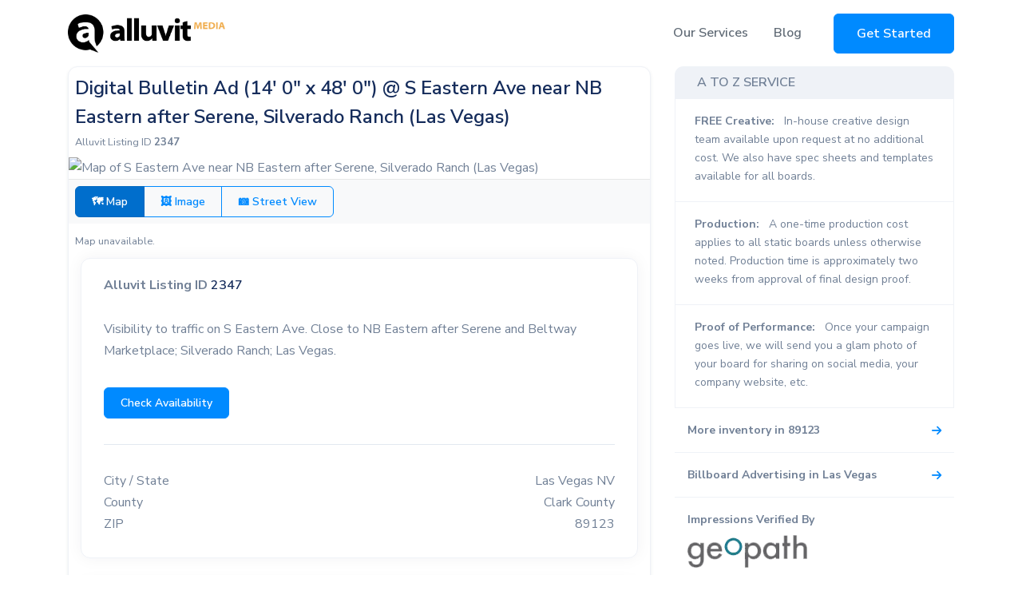

--- FILE ---
content_type: text/html; charset=UTF-8
request_url: https://www.alluvitmedia.com/inventory/89123/2347.php
body_size: 13192
content:
<!DOCTYPE html>
<html lang="en">
    <head>
        <meta charset="utf-8">
        <!-- Google Tag Manager -->
        <script>(function(w,d,s,l,i){w[l]=w[l]||[];w[l].push({'gtm.start':
        new Date().getTime(),event:'gtm.js'});var f=d.getElementsByTagName(s)[0],
        j=d.createElement(s),dl=l!='dataLayer'?'&l='+l:'';j.async=true;j.src=
        'https://www.googletagmanager.com/gtm.js?id='+i+dl;f.parentNode.insertBefore(j,f);
        })(window,document,'script','dataLayer','GTM-KKRR487');</script>
        <!-- End Google Tag Manager -->
        <meta name="viewport" content="width=device-width, initial-scale=1, shrink-to-fit=no">
        <meta name="description" content="Visibility to traffic on S Eastern Ave. Close to NB Eastern after Serene and Beltway Marketplace; Silverado Ranch; Las Vegas.">
        <meta property="og:site_name" content="Alluvit Media" />
        <meta property="og:title" content="Digital Bulletin Ad on S Eastern Ave near NB Eastern after Serene, Silverado Ranch (Las Vegas)" />
        <meta property="og:type" content="website" />
        <meta property="og:description" content="Digital Bulletin Ad on S Eastern Ave near NB Eastern after Serene, Silverado Ranch (Las Vegas)" />
        <meta property="og:url" content="https://www.alluvitmedia.com/inventory/89123/2347.php" />
        <meta property="og:image" content="https://maps.googleapis.com/maps/api/staticmap?center=36.02213%2C-115.11825&zoom=17&size=800x450&maptype=roadmap&markers=size:mid|color:red|36.02213%2C-115.11825&key=AIzaSyCKyZVyjRtdmgyjfY2oxD8BCUgbEerhvvc" />

        <link rel="apple-touch-icon" sizes="144x144" href="favicon/apple-touch-icon.png">
        <link rel="icon" type="image/png" sizes="32x32" href="favicon/favicon-32x32.png">
        <link rel="icon" type="image/png" sizes="16x16" href="favicon/favicon-16x16.png">
        <link rel="manifest" href="favicon/site.webmanifest">
        <link rel="mask-icon" href="favicon/safari-pinned-tab.svg" color="#5bbad5">
        <meta name="msapplication-TileColor" content="#da532c">
        <meta name="theme-color" content="#ffffff">
        <title>Digital Bulletin Ad on S Eastern Ave near NB Eastern after Serene, Silverado Ranch (Las Vegas)</title>
        <base href="https://www.alluvitmedia.com/">
        <link rel="preload stylesheet" as="style" href="assets/css/quick-website.min.css" id="stylesheet" crossorigin="crossorigin">
        <link rel="preload stylesheet" as="style" href="assets/libs/animate.css/animate.min.css" crossorigin="crossorigin">
        <link rel="stylesheet" href="assets/libs/swiper/dist/css/swiper.min.css">
                <!-- google map marker clustering, belongs in the head for some reason-->
        <script src="https://unpkg.com/@googlemaps/markerclustererplus/dist/index.min.js"></script>
        <script src="https://kit.fontawesome.com/3dfb55d465.js" crossorigin="anonymous"></script>
        <link rel="preload stylesheet" as="style" href="assets/css/custom.css?test4" id="stylesheet" crossorigin="crossorigin">
        
                    <style>
              .control-bar {
                background: #f8f9fa; /* Bootstrap light */
                border-top: 1px solid rgba(0,0,0,.075);
              }
              
              /* Make entire row feel clickable (still a11y-friendly with real links) */
            .mlt-row { cursor: pointer; }
            .mlt-row a { text-decoration: none; }
            .mlt-row a:hover { text-decoration: underline; }
             .tab-content > .tab-pane { display: none; }
  .tab-content > .active { display: block; }
  /* ensures the panorama has height */
  .sv-canvas { min-height: 300px; }

            </style>

                 <script>
        // This example requires the Places library. Include the libraries=places
        // parameter when you first load the API. For example:
        // <script src="https://maps.googleapis.com/maps/api/js?key=YOUR_API_KEY&libraries=places">
        function initSearchBar() {
            const input = document.getElementById("pac-input");
            const options = {
                fields: ["formatted_address", "geometry", "name"],
                strictBounds: false,
            };

            const autocomplete = new google.maps.places.Autocomplete(input, options);
            
            autocomplete.addListener("place_changed", () => {
                
                const place = autocomplete.getPlace();

                if (!place.geometry || !place.geometry.location) {
                  // User entered the name of a Place that was not suggested and
                  // pressed the Enter key, or the Place Details request failed.
                  window.alert("No details available for input: '" + place.name + "'");
                  return;
                }
                else{
                    // populate hidden form field with lat/lng for selected place
                    document.getElementById("geocoordinates").value = place.geometry.location;
                }

            });
        }
        window.initSearchBar = initSearchBar;
        </script>
    </head>
    <body>
                <header id="header-main">
            <!-- Navbar -->
            <nav class="navbar navbar-main navbar-expand-lg navbar-light fixed-top" id="navbar-main">
                <div class="container">
                    <!-- Brand -->
                    <a class="navbar-brand" href="https://www.alluvitmedia.com/">
                        <img alt="Alluvit Media Logo" src="assets/img/brand/alluvit_media_black_sup_orange.webp"  style="width:197px; height:48px;" class="d-none d-md-block" loading="lazy">
                        <img alt="Alluvit Media Logo" src="images/alluvit-media-logo-icon.webp" height="100%" class="d-block d-md-none" loading="lazy">
                    </a>
                                        <div class="navbar-nav d-lg-none">
                        <a href="https://rfp.alluvitmedia.com?cta=nav_button_mobile_expanded" class="btn btn-outline-primary">Get Started</a>
                    </div>
                                        <button class="navbar-toggler" type="button" data-toggle="collapse" data-target="#navbar-main-collapse" aria-controls="navbar-main-collapse" aria-expanded="false" aria-label="Toggle navigation">
                        <i class="fad fa-bars"></i>
                    </button>
                    <div class="collapse navbar-collapse navbar-collapse-overlay" id="navbar-main-collapse">
                        <!-- Toggler -->
                        <div class="position-relative">
                            <button class="navbar-toggler" type="button" data-toggle="collapse" data-target="#navbar-main-collapse" aria-controls="navbar-main-collapse" aria-expanded="false" aria-label="Toggle navigation">
                                <i class="fad fa-times"></i>
                            </button>
                        </div>
                        <!-- Right navigation -->
                        <ul class="navbar-nav align-items-lg-center d-lg-flex ml-lg-auto">
                            <li class="nav-item nav-item-spaced dropdown dropdown-animate" data-toggle="hover">
                                <a class="nav-link" href="#" role="button" data-toggle="dropdown" aria-haspopup="true" aria-expanded="false">Our Services</a>
                                <div class="dropdown-menu dropdown-menu-md p-0">
                                    <ul class="list-group list-group-flush px-lg-4">
                                        <li class="dropdown dropdown-animate dropdown-submenu" data-toggle="hover">
                                            <a href="#" class="list-group-item list-group-item-action dropdown-toggle" role="button" data-toggle="dropdown" aria-haspopup="true" aria-expanded="false">
                                                <div class="d-flex">
                                                    <!-- SVG icon -->
                                                    <figure style="width: 20px;">
                                                        <i class="fad fa-sign-hanging"></i>
                                                    </figure>
                                                    <div class="ml-3">
                                                        <h6 class="heading mb-0">Out-of-Home Advertising</h6>
                                                    </div>
                                                </div>
                                            </a>
                                            <ul class="dropdown-menu">
                                                <li>
                                                    <a class="dropdown-item" href="airport-advertising.php">
                                                        Airports
                                                    </a>
                                                </li>
                                                <li>
                                                    <a class="dropdown-item" href="billboard-advertising.php">
                                                        Billboards
                                                    </a>
                                                </li>
                                            </ul>
                                        </li>
                                        <li>
                                            <a href="digital-search.php" class="list-group-item list-group-item-action" role="button">
                                                <div class="d-flex">
                                                    <!-- SVG icon -->
                                                    <figure style="width: 20px;">
                                                        <i class="fad fa-search"></i>
                                                    </figure>
                                                    <!-- Media body -->
                                                    <div class="ml-3">
                                                        <h6 class="heading mb-0">Digital Search</h6>
                                                    </div>
                                                </div>
                                            </a>
                                        </li>
                                    </ul>
                                </div>
                            </li>               
                            <li class="nav-item">
                                <a class="nav-link" href="blog">
                                    Blog
                                </a>
                            </li>
                            <li class="nav-item d-lg-flex d-none ml-4">
                                <a href="https://rfp.alluvitmedia.com?cta=nav_button_desktop" class="btn btn-primary">Get Started</a>
                            </li>
                        </ul>
                        <div class="d-lg-none px-4 text-center">
                            <a href="https://rfp.alluvitmedia.com?cta=nav_button_mobile_collapsed" class="btn btn-block btn-sm btn-primary">Get Started</a>
                        </div>
                    </div>
                </div>
            </nav>
        </header>
        
    <section>
        <div class="container">
            <div class="row">
                <div class="col-12 col-md-8">
                    <div class="card shadow-sm">
                        <div class="card-header p-2">
                            <h2 class="h4 mb-1">
                                Digital Bulletin Ad (14' 0&quot; x 48' 0&quot;) @
                                S Eastern Ave near NB Eastern after Serene, Silverado Ranch (Las Vegas)                            </h2>
                            <div class="text-muted small">
                                Alluvit Listing ID <strong>2347</strong>
                            </div>
                        </div>

                        <div class="position-relative">
                          <!-- Static Map -->
                            <img id="mapStatic"
                               src="https://maps.googleapis.com/maps/api/staticmap?center=36.02213%2C-115.11825&amp;zoom=17&amp;size=800x450&amp;maptype=roadmap&amp;markers=size:mid|color:red|36.02213%2C-115.11825&amp;key=AIzaSyCKyZVyjRtdmgyjfY2oxD8BCUgbEerhvvc"
                               class="w-100 d-block"
                               alt="Map of S Eastern Ave near NB Eastern after Serene, Silverado Ranch (Las Vegas)"
                               loading="lazy"
                               style="max-height:450px;object-fit:cover;">

                          

                            <img id="listingImage"
                                src="https://imagedelivery.net/WfJNWOXoN351yw19PI3m8A/2347/public"
                                alt="Location photo for S Eastern Ave near NB Eastern after Serene, Silverado Ranch (Las Vegas)"
                                class="w-100 d-none"
                                loading="lazy"
                                onerror="this.src='images/digital-billboard-placeholder.webp'"
                                style="max-height:450px;object-fit:cover;" />


                            <!-- Interactive Street View container (starts hidden) -->
                            <div id="pano" class="w-100 d-none" style="height:450px;"></div>

                            <!-- Street View note (keep hidden unless SV is available AND selected) --> <!-- UPDATED -->
                            <div id="svNote" class="alert alert-info d-none small mb-2" role="status" aria-live="polite">
                                <strong>Tip:</strong> Street View isn’t always exact — try rotating or moving a little to center the board clearly.
                            </div>
                        </div>

                        <div class="px-2 py-2 control-bar d-flex flex-wrap align-items-center justify-content-between">
                            <div class="btn-group btn-group-sm" role="group" aria-label="Media toggle">
                                <button type="button"
                                    class="btn btn-outline-primary btn-toggle active"
                                    id="btnShowMap"
                                    onclick="showMap(); setToggleActive('map');">
                                  🗺 Map
                                </button>

                                 <!-- hide image tab if media_provider ~ 'clear' -->
                                <button type="button"
                                    class="btn btn-outline-primary btn-toggle"
                                    id="btnShowImg"
                                    onclick="showIMG(); setToggleActive('img');"
                                    >
                                    🖼 Image
                                </button>
                                
                                
                                <button type="button"
                                    class="btn btn-outline-primary btn-toggle"
                                    id="btnShowSV"
                                    onclick="showSV(); setToggleActive('sv');"
                                    >
                                📷 Street View
                                </button>
                                <!--
                                <a class="btn btn-outline-primary" href="https://rfp.alluvitmedia.com?inventory_id=2347" target="_blank" rel="noopener">
                                <span aria-hidden="true" class="me-1">✅</span> Check Availability
                                </a>
                                -->
                                </div>
                            </div>

                            <div class="p-2">
                                <small id="mapError" class="text-muted d-none">Map unavailable.</small>
                                <small id="imgError" class="text-muted d-none">Image unavailable.</small> 
                                <small id="svError" class="text-muted d-none">Street View unavailable at this spot.</small>
                            </div>

                              
                                            
                            <!-- Overview -->
                            <div class="col-12">
                                <div class="card">
                                    <div class="card-header mb-0 pb-0">
                                        <strong>Alluvit Listing ID</strong> 
                                        <span class='h6 pb-0 mb-0'>
                                            2347    
                                        </span>
                                    </div>

                                
                           
                                    <div class="card-body">
                                
                                                                          <div class="pb-4">Visibility to traffic on S Eastern Ave. Close to NB Eastern after Serene and Beltway Marketplace; Silverado Ranch; Las Vegas.</div>
                                      <a class="btn btn-sm btn-primary text-white mt-2" href="https://rfp.alluvitmedia.com?inventory_id=2347">Check Availability</a>
                                      <hr>
                                                                    
                                
                                    <div class="d-flex justify-content-between"><span class="text-muted">City / State</span><span>Las Vegas NV</span></div>                                    <div class="d-flex justify-content-between"><span class="text-muted">County</span><span>Clark County</span></div>                                    <div class="d-flex justify-content-between"><span class="text-muted">ZIP</span><span>89123</span></div>                                    
                                </div>
                              
                            </div>
                        </div>

                            <!-- Board Specs -->
                        <div class="col-12">
                            <div class="card h-100">
                                <div class="card-header py-2"><strong>Board Specs</strong></div>
                                <div class="card-body">
                                    <div class="d-flex justify-content-between"><span class="text-muted">Media Type</span><span>Digital Bulletin</span></div>                                    <div class="d-flex justify-content-between"><span class="text-muted">Panel Size</span><span>14' 0&quot; x 48' 0&quot;</span></div>                                    <div class="d-flex justify-content-between"><span class="text-muted">Illuminated</span><span>yes</span></div>                                    <div class="d-flex justify-content-between"><span class="text-muted">Facing</span><span>West</span></div>                                    <div class="d-flex justify-content-between"><span class="text-muted">Read</span><span>Right</span></div>                                    <div class="d-flex justify-content-between"><span class="text-muted">Spot Length</span><span>8 seconds</span></div><div class="d-flex justify-content-between"><span class="text-muted">Advertisers</span><span>8</span></div>                                    <div class="d-flex justify-content-between"><span class="text-muted">Weekly Impressions</span><span>2,116,420</span></div>                                </div>
                            </div>
                        </div>
                          
                                                <div class="col-12 mt-3">
                            <div class="card h-100">
                                <div class="card-header py-2"><strong>Local Demographics</strong></div>
                                <div class="card-body">
                                    <div class="row">
                                        <!-- Left: headline stats -->
                                        <div class="col-12 col-md-6">
                                            <div class="d-flex justify-content-between"><span class="text-muted">Population</span><span>606</span></div>                                            <div class="d-flex justify-content-between"><span class="text-muted">Households</span><span>216</span></div>                                            <div class="d-flex justify-content-between"><span class="text-muted">Median HH Income</span><span>$188,000</span></div>                                            <div class="d-flex justify-content-between"><span class="text-muted">Median Age</span><span>38.9</span></div>                                        </div>

                                        <!-- Right: race / ethnicity -->
                                        <div class="col-12 col-md-6">
                                            <div class="mb-1 text-muted small">Population (by %)</div>
                                            <div class="d-flex justify-content-between"><span class="text-muted">White</span><span>62.1%</span></div>                                            <div class="d-flex justify-content-between"><span class="text-muted">Black</span><span>0.0%</span></div>                                            <div class="d-flex justify-content-between"><span class="text-muted">Asian</span><span>2.8%</span></div>                                            <div class="d-flex justify-content-between"><span class="text-muted">Am. Indian / Alaska Native</span><span>0.0%</span></div>                                            <div class="d-flex justify-content-between"><span class="text-muted">NH / Pacific Islander</span><span>0.0%</span></div>                                            <div class="d-flex justify-content-between"><span class="text-muted">Other</span><span>22.1%</span></div>                                            <div class="d-flex justify-content-between"><span class="text-muted">Two or More Races</span><span>13.0%</span></div>                                            <hr class="my-2">
                                            <div class="d-flex justify-content-between"><span class="text-muted">Hispanic (any race)</span><span>32.8%</span></div>                                        </div>
                                    </div>
                                    <div class="mt-2 text-muted" style="font-size:12px;">
                                        Based on 2023 US Census (ACS 5-year).
                                        <br>
                                        <span class="d-inline-block mt-1">Figures represent the Census block-group that contains this location.</span>
                                    </div>
                                </div>
                            </div>
                        </div>
                        
                                                <div class="col-12">
                            <div class="card h-100">
                                <div class="card-header py-2"><strong>Points of Interest</strong></div>
                                <div class="card-body">

                                                                                                                  <div class="d-flex justify-content-between"><span class="text-muted">NB Eastern after Serene</span><span> (~0.04 mi)</span></div>                                                                              <div class="d-flex justify-content-between"><span class="text-muted">Beltway Marketplace</span><span> (~0.06 mi)</span></div>                                                                              <div class="d-flex justify-content-between"><span class="text-muted">NB Eastern after I 215 West</span><span> (~0.23 mi)</span></div>                                                                              <div class="d-flex justify-content-between"><span class="text-muted">Jesse Ellyson Picnic Area</span><span> (~0.29 mi)</span></div>                                                                              <div class="d-flex justify-content-between"><span class="text-muted">Eastern Beltway</span><span> (~0.3 mi)</span></div>                                                                          
                                                                        <div class="d-flex justify-content-between"><span class="text-muted">Primary Road</span><span>S Eastern Ave</span></div>                                    
                                    
                                </div>
                            </div>
                        </div>
                        
                        
                        <div class='col-12'>

                            <p style="line-height:1.2;"><small>
                                Note: Alluvit Media listing IDs are proprietary and for internal reference only. They do not correspond to vendor-owned identifiers and do not indicate property ownership. Images and mock creatives are illustrative only.</small>
                            </p>

                        </div>

                          
                    </div>

                                                            <hr>
                    <h2 class="h5 mb-3">More Like This</h2>

                    <div class="card shadow-sm">
                        <div class="card-body p-0">
                            <div class="table-responsive">
                                <table class="table table-sm table-hover align-middle mb-0">
                                    <thead class="table-light">
                                        <tr>
                                          <th style="width:16rem;">Type</th>
                                          <th>Location</th>
                                          <th style="width:12rem;">City / State</th>
                                          <th style="width:6rem;" class="text-end">Miles Away</th>
                                        </tr>
                                    </thead>
                                    <tbody>
                                                                                <tr class="mlt-row" data-href="inventory//99930.php">
                                            <td>Digital Bulletin</td>
                                            <td>
                                                <a href="inventory//99930.php" target="_blank" rel="noopener">
                                                    I-215 NL .3MI E/O LAS VEGAS BLVD E/F ↗︎
                                                </a>
                                            </td>
                                            <td>,</td>
                                            <td class="text-end">3.99</td>
                                        </tr>
                                                                                <tr class="mlt-row" data-href="inventory/89123/72125.php">
                                            <td>Bulletin</td>
                                            <td>
                                                <a href="inventory/89123/72125.php" target="_blank" rel="noopener">
                                                    Blue Diamond NS 1100ft W/O LVBS F/E - 2 ↗︎
                                                </a>
                                            </td>
                                            <td>Las Vegas, NV</td>
                                            <td class="text-end">3.67</td>
                                        </tr>
                                                                                <tr class="mlt-row" data-href="inventory/89119/72117.php">
                                            <td>Bulletin</td>
                                            <td>
                                                <a href="inventory/89119/72117.php" target="_blank" rel="noopener">
                                                    Airport Conn WS 800ft S/O Pilot F/S - 2 ↗︎
                                                </a>
                                            </td>
                                            <td>Las Vegas, NV</td>
                                            <td class="text-end">3.47</td>
                                        </tr>
                                                                                <tr class="mlt-row" data-href="inventory/89119/58444.php">
                                            <td>Digital Bulletin</td>
                                            <td>
                                                <a href="inventory/89119/58444.php" target="_blank" rel="noopener">
                                                    I-215 WS 78ft W/O Warm Springs Rd F/N - 1 ↗︎
                                                </a>
                                            </td>
                                            <td>Las Vegas, NV</td>
                                            <td class="text-end">2.81</td>
                                        </tr>
                                                                                <tr class="mlt-row" data-href="inventory/89119/58443.php">
                                            <td>Digital Bulletin</td>
                                            <td>
                                                <a href="inventory/89119/58443.php" target="_blank" rel="noopener">
                                                    I-215 NS 50ft E/O Bermuda F/E - 1 ↗︎
                                                </a>
                                            </td>
                                            <td>Las Vegas, NV</td>
                                            <td class="text-end">3.55</td>
                                        </tr>
                                                                                <tr class="mlt-row" data-href="inventory/89119/48913.php">
                                            <td>Digital</td>
                                            <td>
                                                <a href="inventory/89119/48913.php" target="_blank" rel="noopener">
                                                    I-215 NS 650ft E/O Bermuda F/E - 1 ↗︎
                                                </a>
                                            </td>
                                            <td>Las Vegas, NV</td>
                                            <td class="text-end">3.47</td>
                                        </tr>
                                                                                <tr class="mlt-row" data-href="inventory/89119/48910.php">
                                            <td>Digital</td>
                                            <td>
                                                <a href="inventory/89119/48910.php" target="_blank" rel="noopener">
                                                    I-215 SS 1450ft E/O Bermuda F/W - 2 ↗︎
                                                </a>
                                            </td>
                                            <td>Las Vegas, NV</td>
                                            <td class="text-end">3.27</td>
                                        </tr>
                                                                                <tr class="mlt-row" data-href="inventory/89119/48899.php">
                                            <td>Digital</td>
                                            <td>
                                                <a href="inventory/89119/48899.php" target="_blank" rel="noopener">
                                                    I-215 WS 78ft W/O Warm Springs F/S - 2 ↗︎
                                                </a>
                                            </td>
                                            <td>Las Vegas, NV</td>
                                            <td class="text-end">2.81</td>
                                        </tr>
                                                                                <tr class="mlt-row" data-href="inventory/89119/48871.php">
                                            <td>Digital</td>
                                            <td>
                                                <a href="inventory/89119/48871.php" target="_blank" rel="noopener">
                                                    I-215 NS 1200ft W/O Paradise F/W - 2 ↗︎
                                                </a>
                                            </td>
                                            <td>Las Vegas, NV</td>
                                            <td class="text-end">3.13</td>
                                        </tr>
                                                                                <tr class="mlt-row" data-href="inventory/89119/48870.php">
                                            <td>Digital</td>
                                            <td>
                                                <a href="inventory/89119/48870.php" target="_blank" rel="noopener">
                                                    I-215 NS 1200ft W/O Paradise F/E - 1 ↗︎
                                                </a>
                                            </td>
                                            <td>Las Vegas, NV</td>
                                            <td class="text-end">3.13</td>
                                        </tr>
                                                                            </tbody>
                                </table>
                            </div>
                        </div>
                        <div class="card-footer small text-muted">
                            Click any row for full details.
                        </div>
                    </div>
                    
                </div>
                <div class="col-12 col-md-4">
                    <div data-toggle="sticky" data-sticky-offset="50">
                        <div class="card-header bg-light py-2">
                            <h6 class="mb-0 text-uppercase text-muted letter-spacing-1">A to Z Service</h6>
                        </div>

                        <div class="list-group-item">
                            <p class="text-muted mb-1 font-13">
                                <strong>FREE Creative:</strong>
                                <span class="ml-2 ">
                                    In-house creative design team available upon request at no additional cost. We also have spec sheets and templates available for all boards.
                                </span>
                            </p>
                        </div>
                        <div class="list-group-item">
                            <p class="text-muted mb-1 font-13">
                                <strong>Production:</strong>
                                <span class="ml-2 ">A one-time production cost applies to all static boards unless otherwise noted. Production time is approximately two weeks from approval of final design proof.</span>
                            </p>
                        </div>
                        <div class="list-group-item">
                            <p class="text-muted mb-1 font-13">
                                <strong>Proof of Performance:</strong>
                                <span class="ml-2 ">
                                    Once your campaign goes live, we will send you a glam photo of your board for sharing on social media, your company website, etc.
                                </span>
                            </p>
                        </div>
                        <ul class="list-group list-group-flush">
                            <li class="list-group-item p-0">
                                <a class="list-group-link d-flex align-items-center justify-content-between p-3 text-decoration-none" href="inventory/89123.php">
                                    <span class="text-muted">
                                        <strong>More inventory in 89123</strong>
                                    </span>
                                    <i class="fas fa-arrow-right ml-2" aria-hidden="true"></i>
                                </a>
                            </li>

                            <li class="list-group-item p-0">
                                <a class="list-group-link d-flex align-items-center justify-content-between p-3 text-decoration-none" href="billboard-advertising/nv/las-vegas.php">
                                    <span class="text-muted">
                                        <strong>Billboard Advertising in Las Vegas</strong>
                                    </span>
                                    <i class="fas fa-arrow-right ml-2" aria-hidden="true"></i>
                                </a>
                            </li>

                            <li class="list-group-item p-3">
                                <p class="text-muted mb-2"><strong>Impressions Verified By</strong></p>
                                <img
                                    src="images/geopath-logo-no-border.png"
                                    class="img-fluid d-block mb-2"
                                    style="max-width: 150px; filter: grayscale(20%);"
                                    alt="Geopath"
                                    loading="lazy"
                                >
                            </li>
                        </ul> <!-- /.list-group -->
                    </div>
                </div>
            </div>
        </div>
    </section>
    

        <footer class="position-relative" id="footer-main">
            <div class="footer pt-lg-5 footer-dark bg-light">
                <div class="container">
                    <div class="row">
                        <div class="col-lg-12 mb-5 text-center">
                            <a href="https://www.alluvitmedia.com/">
                                <img alt="Alluvit Media Logo" src="assets/img/brand/alluvit_media_black_sup_orange.png" class="img-fluid" id="footer-logo" style="max-width:200px;"  height="100%" width="100%">
                            </a>
                            <hr class="divider divider-fade text-dark my-4">
                            <a href="https://www.instagram.com/alluvitmedia"><i class="fa-brands fa-instagram fa-2x mx-2 text-dark"></i></a> | <a href="https://www.facebook.com/alluvitmedia"><i class="fa-brands fa-facebook fa-2x mx-2 text-dark"></i></a> | <a href="https://www.linkedin.com/company/alluvit-media/"><i class="fa-brands fa-linkedin fa-2x mx-2 text-dark"></i></a>
                            <p class="mt-4 text-sm pr-lg-4 text-dark">Use Your Outdoor Voice</p>
                            <div class="copyright text-sm font-weight-bold text-center">
                                &copy; 2026 Alluvit Media. All rights reserved.
                            </div>
                                                    </div>
                    </div>
                </div>
            </div>
        </footer>
        <!-- Core JS  -->
        <script src="assets/libs/jquery/dist/jquery.min.js"></script>
        <script src="assets/libs/bootstrap/dist/js/bootstrap.bundle.min.js"></script>
        <!-- Optional JS -->
        <script src="assets/libs/in-view/dist/in-view.min.js"></script>
        <script src="assets/libs/sticky-kit/dist/sticky-kit.min.js"></script>
        <script src="assets/libs/imagesloaded/imagesloaded.pkgd.min.js"></script>
        <script src="assets/libs/jquery-mask-plugin/dist/jquery.mask.min.js"></script>
        <!-- Page JS -->
        <script src="assets/libs/typed.js/lib/typed.min.js"></script>
        <script src="assets/libs/progressbar.js/dist/progressbar.min.js"></script>
        <script src="assets/libs/isotope-layout/dist/isotope.pkgd.min.js"></script>
        <script src="assets/libs/swiper/dist/js/swiper.min.js"></script>

        <!-- Quick JS -->
        <script src="assets/js/quick-website.min.js"></script>

        <script>
          $('#printInvoice').click(function(){
            Popup($('.invoice')[0].outerHTML);
            function Popup(data)
            {
                window.print();
                return true;
            }
          });
                </script>
      <script>
            $(document).ready(function() {
                $("#drop-area").on('dragenter', function (e){
                e.preventDefault();
                $(this).css('background', '#e2e2e2');
                });

                $("#drop-area").on('dragover', function (e){
                e.preventDefault();
                });

                $("#drop-area").on('drop', function (e){
                $(this).css('background', 'white');
                e.preventDefault();
                var image = e.originalEvent.dataTransfer.files;
                createFormData(image);
                });
            });

            function createFormData(image) {
                var formImage = new FormData();
                formImage.append('userImage', image[0]);
                uploadFormData(formImage);
            }

            function uploadFormData(formData) {
                $.ajax({
                url: "drag-and-drop-upload.php?customer_number=",

                type: "POST",
                data: formData,
                contentType:false,
                cache: false,
                processData: false,
                success: function(data){
                    $('#drop-area').append(data);
                }
            });
            }
            // DELETE THE IMAGE WITHOUT LEAVING THE PAGE
            $(document).on('submit', '.delete', function(e) {

                 $.ajax({
                    url: $(this).attr('action'),
                    type: $(this).attr('method'),
                    data: $(this).serialize(),
                    success: function(html) {
                        $('#UploadedImage').html("<div class='text-center'>image deleted successfully</div>");
                        $('#UploadedImage').delay(2000).fadeOut('slow');


                    }
                });

                e.preventDefault();
            });

        </script>
        <script>
            //make sure the search form has a selection chosen before submit
            function checkform() {
                if(document.searchForm.geocoordinates.value == "") {
                    alert("please select a specific address from the list");
                    return false;
                }
                 else {
                    return true;

                }
            }
        </script>
        <script>

        // button filtering on inventory.php
        filterSelection("all") // Execute the function and show all columns
        function filterSelection(c) {
          var x, i;
          x = document.getElementsByClassName("listing");
          if (c == "all") c = "";
          // Add the "show" class (display:block) to the filtered elements, and remove the "show" class from the elements that are not selected
          for (i = 0; i < x.length; i++) {
            w3RemoveClass(x[i], "show");
            if (x[i].className.indexOf(c) > -1) w3AddClass(x[i], "show");
          }

          setTimeout(function(){
            document.getElementById('header-main').classList.remove('d-none');
            /*
            document.getElementById('firstContent').classList.remove('d-block');
            document.getElementById('firstContent').classList.add('d-none');
            */
            if(document.getElementById("mainContainer")){
              document.getElementById('mainContainer').classList.remove('d-none');
            }
          }, 1000);

          if(document.getElementById("locationDetails")){
            setTimeout(function(){
              document.getElementById('locationDetails').classList.remove('d-none');
            }, 2000);
          }
        }

        // Show filtered elements
        function w3AddClass(element, name) {
          var i, arr1, arr2;
          arr1 = element.className.split(" ");
          arr2 = name.split(" ");
          for (i = 0; i < arr2.length; i++) {
            if (arr1.indexOf(arr2[i]) == -1) {
              element.className += " " + arr2[i];
            }
          }
        }


        // Hide elements that are not selected
        function w3RemoveClass(element, name) {
          var i, arr1, arr2;
          arr1 = element.className.split(" ");
          arr2 = name.split(" ");
          for (i = 0; i < arr2.length; i++) {
            while (arr1.indexOf(arr2[i]) > -1) {
              arr1.splice(arr1.indexOf(arr2[i]), 1);
            }
          }
          element.className = arr1.join(" ");
        }

        // Add active class to the current button (highlight it)
        if(document.getElementById("myBtnContainer")){
          var btnContainer = document.getElementById("myBtnContainer");
          var btns = btnContainer.getElementsByClassName("btn");
          for (var i = 0; i < btns.length; i++) {
            btns[i].addEventListener("click", function(){
              var current = document.getElementsByClassName("active");
              current[0].className = current[0].className.replace(" active", "");
              this.className += " active";
            });
          }
        }

        </script>
                    <script>
            (function(){
              var btnMap = document.getElementById('btnShowMap');
              var btnSV  = document.getElementById('btnShowSV');
              var btnImg = document.getElementById('btnShowImg');                  
              var imgMap = document.getElementById('mapStatic');
              var imgPic = document.getElementById('listingImage');            
              var panoEl = document.getElementById('pano');
              var mapErr = document.getElementById('mapError');
              var imgErr = document.getElementById('imgError');                   
              var svErr  = document.getElementById('svError');
              var svNote = document.getElementById('svNote');

              if (!btnMap || !imgMap || !panoEl) return;

              // Server-provided values
              var GMAPS_KEY = "AIzaSyCKyZVyjRtdmgyjfY2oxD8BCUgbEerhvvc";
              var LAT       = 36.02213;
              var LNG       = -115.11825;
              var READ_DIR  = "Right";
              var IMAGE_URL = "https:\/\/imagedelivery.net\/WfJNWOXoN351yw19PI3m8A\/2347\/public";               

              var svAvailable  = !!(GMAPS_KEY && LAT && LNG);
              var mapAvailable = !!imgMap.getAttribute('src');
              var imgAvailable = !!IMAGE_URL;                                      
              var pano = null, apiLoaded = false, svInitialized = false;

              function loadGoogle(cb){
                if (apiLoaded) { cb && cb(); return; }
                if (!GMAPS_KEY) {
                  if (svErr) svErr.classList.remove('d-none');
                  if (btnSV) btnSV.disabled = true;
                  setSVNoteVisible(false);  //never show note if SV not available
                  return;
                }
                var s = document.createElement('script');
                s.src = "https://maps.googleapis.com/maps/api/js?key="+encodeURIComponent(GMAPS_KEY)+"&v=quarterly&libraries=geometry";
                s.async = true; s.defer = true;
                s.onload = function(){ apiLoaded = true; cb && cb(); };
                s.onerror = function(){
                  if (svErr) svErr.classList.remove('d-none');
                  if (btnSV) btnSV.disabled = true;
                  setSVNoteVisible(false);                                         // NEW
                };
                document.head.appendChild(s);
              }

              function setSVNoteVisible(show){
                if (!svNote) return;
                svNote.classList.toggle('d-none', !show);
              }

              function setToggleActive(which){
                var isMap = which === 'map';
                var isSV  = which === 'sv';
                var isImg = which === 'img';

                // Map
                document.querySelectorAll('#btnShowMap').forEach(function(b){
                  b.classList.toggle('btn-primary', isMap);
                  b.classList.toggle('btn-outline-primary', !isMap);
                  b.classList.toggle('active', isMap);
                  b.setAttribute('aria-pressed', isMap ? 'true' : 'false');
                });

                // Image                                                     // NEW
                document.querySelectorAll('#btnShowImg').forEach(function(b){
                  b.classList.toggle('btn-primary', isImg);
                  b.classList.toggle('btn-outline-primary', !isImg);
                  b.classList.toggle('active', isImg);
                  b.setAttribute('aria-pressed', isImg ? 'true' : 'false');
                });

                // Street View
                document.querySelectorAll('#btnShowSV').forEach(function(b){
                  b.classList.toggle('btn-primary', isSV);
                  b.classList.toggle('btn-outline-primary', !isSV);
                  b.classList.toggle('active', isSV);
                  b.setAttribute('aria-pressed', isSV ? 'true' : 'false');
                });
              }

              // Expose for inline onclick
              window.setToggleActive = setToggleActive;

              function show(which){
                var showMap = which === 'map';
                var showImg = which === 'img';
                var showSV  = which === 'sv';

                // Map pane
                imgMap.classList.toggle('d-none', !showMap);
                imgMap.classList.toggle('d-block', showMap);

                // Image pane                                            
                if (imgPic) {
                  imgPic.classList.toggle('d-none', !showImg);
                  imgPic.classList.toggle('d-block', showImg);
                }

                // Street View pane
                panoEl.classList.toggle('d-none', !showSV);
                panoEl.classList.toggle('d-block', showSV);

                // SV tip only when SV is showing AND available             
                setSVNoteVisible(showSV && svAvailable);

                // Resize pano after visible so tiles render crisply
                if (showSV && pano && window.google && google.maps && google.maps.event) {
                  setTimeout(function(){ google.maps.event.trigger(pano, 'resize'); }, 50);
                }

                setToggleActive(which);
              }

              // Public toggles used by buttons
              window.showMap = function(){
                if (!mapAvailable && svAvailable) { showSV(); return; }
                if (!mapAvailable && imgAvailable) { showIMG(); return; } // fallback to image
                show('map');
              };

              window.showIMG = function(){                                         // NEW
                if (!imgAvailable) {
                  if (imgErr) imgErr.classList.remove('d-none');
                  if (mapAvailable) { showMap(); return; }
                  if (svAvailable)  { showSV();  return; }
                  return;
                }
                show('img');
              };

              window.showSV = function(){
                if (!svAvailable) {
                  if (svErr) svErr.classList.remove('d-none');
                  setSVNoteVisible(false);                                         // NEW
                  return;
                }
                if (!apiLoaded) {
                  loadGoogle(initSV);
                } else if (!svInitialized) {
                  initSV();
                }
                show('sv');
              };

              // --- Helpers (unchanged logic, trimmed for brevity where possible) ---
              function normalizeTokens(s) {
                return String(s || '')
                  .toLowerCase()
                  .split(/[^a-z0-9]+/g)
                  .filter(Boolean);
              }
              function isLeftRead(s) {
                const t = normalizeTokens(s);
                if (t.includes('l')  || t.includes('lh')  || t.includes('lhr')  || t.includes('left')) return true;
                if (t.includes('lefthand') || (t.includes('left') && t.includes('hand'))) return true;
                if (t.includes('lefth') || t.includes('leftside') || (t.includes('left') && t.includes('read'))) return true;
                return false;
              }
              function isRightRead(s) {
                const t = normalizeTokens(s);
                if (t.includes('r')  || t.includes('rh')  || t.includes('rhr')  || t.includes('right')) return true;
                if (t.includes('righthand') || (t.includes('right') && t.includes('hand'))) return true;
                if (t.includes('righth') || t.includes('rightside') || (t.includes('right') && t.includes('read'))) return true;
                return false;
              }

              function initSV(){
                if (!window.google || !google.maps) return;

                var svService = new google.maps.StreetViewService();
                var loc       = new google.maps.LatLng(LAT, LNG); // board location

                var TARGET_M   = 30.48;  // ~100 ft for opposite/ahead tries
                var LATERAL_M  = 22.86;  // ~25 yards
                var NEAR_R     = 75;     // search radius near the board
                var OFF_R      = 50;     // search radius around desired offset camera point
                var PITCH      = -2;

                svService.getPanorama(
                  { location: loc, radius: NEAR_R, source: google.maps.StreetViewSource.OUTDOOR },
                  function(data, status){
                    if (status === google.maps.StreetViewStatus.OK) return refineOrCreate(data);
                    svService.getPanorama(
                      { location: loc, radius: 150 },
                      function(data2, status2){
                        if (status2 !== google.maps.StreetViewStatus.OK) {
                          if (svErr) svErr.classList.remove('d-none');
                          if (btnSV) btnSV.disabled = true;
                          setSVNoteVisible(false);                                   // NEW
                          return;
                        }
                        refineOrCreate(data2);
                      }
                    );
                  }
                );

                function refineOrCreate(baseData){
                  var basePos = (baseData.location && baseData.location.latLng) ? baseData.location.latLng : loc;
                  var dist    = google.maps.geometry.spherical.computeDistanceBetween(basePos, loc);
                  var hBaseToBoard = google.maps.geometry.spherical.computeHeading(basePos, loc);

                  if (isLeftRead(READ_DIR) || isRightRead(READ_DIR)) {
                    var lateralHeading = isLeftRead(READ_DIR)
                      ? (hBaseToBoard - 90 + 360) % 360
                      : (hBaseToBoard + 90) % 360;
                    var lateralPoint = google.maps.geometry.spherical.computeOffset(loc, LATERAL_M, lateralHeading);
                    return tryDesired(lateralPoint, function(pLateral){
                      if (pLateral) return createPano(pLateral);
                      continueOriginal();
                    });
                  }
                  continueOriginal();

                  function continueOriginal(){
                    if (dist >= (TARGET_M - 3)) return createPano(baseData);
                    var opposite    = (hBaseToBoard + 180) % 360;
                    var desiredAway = google.maps.geometry.spherical.computeOffset(loc, TARGET_M, opposite);
                    tryDesired(desiredAway, function(p1){
                      if (p1) return createPano(p1);
                      var desiredAhead = google.maps.geometry.spherical.computeOffset(loc, TARGET_M, hBaseToBoard);
                      tryDesired(desiredAhead, function(p2){
                        if (p2) return createPano(p2);
                        createPano(baseData);
                      });
                    });
                  }
                }

                function tryDesired(pointLatLng, cb){
                  svService.getPanorama(
                    { location: pointLatLng, radius: OFF_R, source: google.maps.StreetViewSource.OUTDOOR },
                    function(d, s){
                      if (s === google.maps.StreetViewStatus.OK) return cb(d);
                      svService.getPanorama(
                        { location: pointLatLng, radius: OFF_R },
                        function(d2, s2){ cb(s2 === google.maps.StreetViewStatus.OK ? d2 : null); }
                      );
                    }
                  );
                }

                function createPano(panoData){
                  var panoPos = (panoData.location && panoData.location.latLng) ? panoData.location.latLng : loc;

                  pano = new google.maps.StreetViewPanorama(panoEl, {
                    position: panoPos,
                    pov: { heading: 0, pitch: PITCH },
                    zoom: 0,
                    addressControl: false,
                    motionTracking: false,
                    linksControl: true,
                    panControl: true,
                    zoomControl: true,
                    fullscreenControl: true
                  });

                  // Face the board
                  try {
                    var heading = google.maps.geometry.spherical.computeHeading(panoPos, loc);
                    if (typeof heading === 'number' && !isNaN(heading)) {
                      pano.setPov({ heading: heading, pitch: PITCH });
                    }
                  } catch(e){}

                  if (google.maps.Marker) {
                    var marker = new google.maps.Marker({ position: loc, map: pano, title: "Board Location" });
                    marker.addListener('click', function(){
                      try {
                        var h2 = google.maps.geometry.spherical.computeHeading(pano.getPosition(), loc);
                        pano.setPov({ heading: h2, pitch: PITCH });
                      } catch(e) { pano.setPov({ heading: 0, pitch: PITCH }); }
                    });
                  }

                  svInitialized = true;
                  show('sv');
                }
              }

              // Error handlers
              imgMap.addEventListener('error', function(){
                mapAvailable = false;
                if (mapErr) mapErr.classList.remove('d-none');
              });
              if (imgPic) {                                                     
                imgPic.addEventListener('error', function(){
                  imgAvailable = false;
                  if (imgErr) imgErr.classList.remove('d-none');
                  if (mapAvailable) showMap();
                  else if (svAvailable) showSV();
                });
              }

              // Initial state (prefer Map -> Image -> SV)                         
              if (mapAvailable)      show('map');
              else if (imgAvailable) show('img');
              else if (svAvailable)  showSV();

            })();
        </script>

        <script>
          // Unchanged: row click handler
          document.querySelectorAll('.mlt-row').forEach(function(tr){
            tr.addEventListener('click', function(e){
              if (e.target.closest('a')) return;
              var href = tr.getAttribute('data-href');
              if (href) { window.open(href, '_blank', 'noopener'); }
            });
          });
        </script>



        <script type="text/javascript">
          var __svInited = {};
          var __svTimers = {};

          function createBlinkingMarker(pano, position) {
            // Simple blink: toggle visibility
            var m = new google.maps.Marker({
              position: position,
              map: pano,
              optimized: false, // ensures visibility toggling updates immediately
              icon: {
                path: google.maps.SymbolPath.CIRCLE,
                scale: 8,
                fillColor: '#ff0000',
                fillOpacity: 1,
                strokeColor: '#ffffff',
                strokeWeight: 2
              },
              zIndex: 9999
            });
            var vis = true;
            var timer = setInterval(function() {
              vis = !vis;
              m.setVisible(vis);
            }, 650);
            return { marker: m, timer: timer };
          }

          function buildPanorama(el, camLatLng, targetLatLng) {
            // Face the marker
            var heading = google.maps.geometry.spherical.computeHeading(camLatLng, targetLatLng);
            var pano = new google.maps.StreetViewPanorama(el, {
              position: camLatLng,
              pov: { heading: heading, pitch: 0 },
              zoom: 1,
              addressControl: false,
              linksControl: true,
              fullscreenControl: true,
              motionTracking: false
            });
            return pano;
          }

          function initStreetViewFor(uid) {
            if (__svInited[uid]) return; // only once per card

            var el = document.getElementById('sv-canvas-' + uid);
            if (!el) return;

            var lat = parseFloat(el.getAttribute('data-lat'));
            var lng = parseFloat(el.getAttribute('data-lng'));
            var target = new google.maps.LatLng(lat, lng);

            var svs = new google.maps.StreetViewService();
            var desiredMeters = 22.86; // ≈ 25 yards

            // STEP 1: get any pano near the target
            svs.getPanorama({ location: target, radius: 75 }, function (data, status) {
              if (status !== google.maps.StreetViewStatus.OK) {
                // No imagery: show fallback image
                var fb = document.getElementById('sv-fallback-' + uid);
                if (fb) fb.classList.remove('d-none');
                if (el && el.parentNode) el.parentNode.removeChild(el);
                __svInited[uid] = true;
                return;
              }

              // Try to pick a camera position ~25 yards away, facing the target
              var roughCam = data.location.latLng; // default if we can't improve
              var headingToTargetFromFirst = google.maps.geometry.spherical.computeHeading(roughCam, target);
              var opposite = headingToTargetFromFirst + 180; // point away from target
              // compute a point ~25 yards away from the target, opposite the initial viewpoint
              var desiredCamGuess = google.maps.geometry.spherical.computeOffset(target, desiredMeters, opposite);

              // STEP 2: ask for a pano near the guessed camera point
              svs.getPanorama({ location: desiredCamGuess, radius: 60 }, function (data2, status2) {
                var chosenCam = roughCam;
                if (status2 === google.maps.StreetViewStatus.OK) {
                  chosenCam = data2.location.latLng;
                }

                // Build pano facing the marker
                var pano = buildPanorama(el, chosenCam, target);

                // Blinking marker on top of the panorama at the exact target location
                var blink = createBlinkingMarker(pano, target);
                __svTimers[uid] = blink.timer;

                __svInited[uid] = true;
              });
            });
          }

          // Initialize when the Street View tab is shown
          (function bindStreetViewTabHandler(){
            if (typeof jQuery === 'undefined') { return; } // requires jQuery (Bootstrap 4)
            jQuery(document).on('shown.bs.tab', 'a[data-toggle="tab"]', function (e) {
              var target = jQuery(e.target).attr('href'); // "#sv-pane-<id>" or "#map-pane-<id>"
              if (target && target.indexOf('#sv-pane-') === 0) {
                var uid = target.replace('#sv-pane-','');
                // Ensure Maps JS loaded
                var tryInit = function(){
                  if (window.google && google.maps && google.maps.StreetViewService && google.maps.geometry) {
                    initStreetViewFor(uid);
                  } else {
                    setTimeout(tryInit, 100);
                  }
                };
                tryInit();
              }
            });

            // Optional: clean up blink timers if you switch away (not strictly necessary)
            jQuery(document).on('hidden.bs.tab', 'a[data-toggle="tab"]', function (e) {
              var prev = jQuery(e.target).attr('href');
              if (prev && prev.indexOf('#sv-pane-') === 0) {
                var uid = prev.replace('#sv-pane-','');
                if (__svTimers[uid]) { clearInterval(__svTimers[uid]); __svTimers[uid] = null; }
              }
            });
          })();
        </script>

                <script type="text/javascript" src="//cdn.callrail.com/companies/910295245/cedff3d3e4b2ed01db04/12/swap.js"></script>
        <script type="text/javascript">
          var _gauges = _gauges || [];
          (function() {
            var t   = document.createElement('script');
            t.type  = 'text/javascript';
            t.async = true;
            t.id    = 'gauges-tracker';
            t.setAttribute('data-site-id', '64529190cc57243973ea7d4e');
            t.setAttribute('data-track-path', 'https://track.gaug.es/track.gif');
            t.src = 'https://d2fuc4clr7gvcn.cloudfront.net/track.js';
            var s = document.getElementsByTagName('script')[0];
            s.parentNode.insertBefore(t, s);
          })();

        </script>
                    <script defer src="https://static.cloudflareinsights.com/beacon.min.js/vcd15cbe7772f49c399c6a5babf22c1241717689176015" integrity="sha512-ZpsOmlRQV6y907TI0dKBHq9Md29nnaEIPlkf84rnaERnq6zvWvPUqr2ft8M1aS28oN72PdrCzSjY4U6VaAw1EQ==" data-cf-beacon='{"version":"2024.11.0","token":"f6b062395a3044a9a29a07e618d9cc93","server_timing":{"name":{"cfCacheStatus":true,"cfEdge":true,"cfExtPri":true,"cfL4":true,"cfOrigin":true,"cfSpeedBrain":true},"location_startswith":null}}' crossorigin="anonymous"></script>
</body>
</html>


--- FILE ---
content_type: text/css
request_url: https://www.alluvitmedia.com/assets/css/custom.css?test4
body_size: 812
content:
#invoice{
    padding: 30px;
}

.invoice {
    position: relative;
    background-color: #FFF;
    min-height: 680px;
    padding: 15px
}

.invoice header {
    padding: 10px 0;
    margin-bottom: 20px;
    border-bottom: 1px solid #3989c6
}

.invoice .company-details {
    text-align: right
}

.invoice .company-details .name {
    margin-top: 0;
    margin-bottom: 0
}

.invoice .contacts {
    margin-bottom: 20px
}

.invoice .invoice-to {
    text-align: left
}

.invoice .invoice-to .to {
    margin-top: 0;
    margin-bottom: 0
}

.invoice .invoice-details {
    text-align: right
}

.invoice .invoice-details .invoice-id {
    margin-top: 0;
    color: #3989c6
}

.invoice main {
    padding-bottom: 50px
}

.invoice main .thanks {
    margin-top: -100px;
    font-size: 2em;
    margin-bottom: 50px
}

.invoice main .notices {
    padding-left: 6px;
    border-left: 6px solid #3989c6
}

.invoice main .notices .notice {
    font-size: 1.2em
}

.invoice table {
    width: 100%;
    border-collapse: collapse;
    border-spacing: 0;
    margin-bottom: 20px
}

.invoice table td,.invoice table th {
    padding: 15px;
    background: #eee;
    border-bottom: 1px solid #fff
}

.invoice table th {
    white-space: nowrap;
    font-weight: 400;
    font-size: 16px
}

.invoice table td h3 {
    margin: 0;
    font-weight: 400;
    color: #3989c6;
    font-size: 1.2em
}

.invoice table .qty,.invoice table .total,.invoice table .unit {
    text-align: right;
    font-size: 1.2em
}

.invoice table .no {
    color: #fff;
    font-size: 1.6em;
    background: #3989c6
}

.invoice table .unit {
    background: #ddd
}

.invoice table .total {
    background: #3989c6;
    color: #fff
}

.invoice table tbody tr:last-child td {
    border: none
}

.invoice table tfoot td {
    background: 0 0;
    border-bottom: none;
    white-space: nowrap;
    text-align: right;
    padding: 10px 20px;
    font-size: 1.2em;
    border-top: 1px solid #aaa
}

.invoice table tfoot tr:first-child td {
    border-top: none
}

.invoice table tfoot tr:last-child td {
    color: #3989c6;
    font-size: 1.4em;
    border-top: 1px solid #3989c6
}

.invoice table tfoot tr td:first-child {
    border: none
}

.invoice footer {
    width: 100%;
    text-align: center;
    color: #777;
    border-top: 1px solid #aaa;
    padding: 8px 0
}
@media screen(max-width: 767px){
    .print_button{
        display: none;
    }
}
@media print {
    .invoice {
        font-size: 11px!important;
        overflow: hidden!important
    }

    .invoice footer {
        position: absolute;
        bottom: 10px;
        page-break-after: always
    }

    .invoice>div:last-child {
        page-break-before: always
    }
    .hidden-print{display: none!important;}

}

.alert-modern::after,
.dropdown-submenu > .dropdown-item::after,
.dropdown-submenu > .list-group-item::after,
.dropdown-submenu > .dropdown-toggle::after {
  font-family: 'Font Awesome 6 Pro' !important;
  font-weight: 900; /* Solid style; use 300 for Light, 400 for Regular, 100 for Thin, etc. */
  font-style: normal;
  font-size: 85%;
  font-variant: normal;
  display: inline-block;
  margin-left: 0.5rem;
  content: '\f105'; /* Unicode for right chevron */
  text-rendering: auto;
  -webkit-font-smoothing: antialiased;
  color: inherit; /* optional, ensures it matches surrounding text */
}
.dropdown-toggle::after {
  font-family: 'Font Awesome 6 Pro' !important;
  font-size: 85%;
  font-weight: 700;
  font-style: normal;
  font-variant: normal;
  display: inline-block;
  margin-left: .5rem;
  content: '\f107';
  text-rendering: auto;
  -webkit-font-smoothing: antialiased;
}

.logo-image {
    object-fit: contain;
  height: 100px; /* Or whatever fixed height you want */
  width: 100%;   /* Stretches to fill its column */
  padding: 10px;
  background-color: white;
  border: none; /* Optional: remove Bootstrap’s border */
  box-shadow: 0 0 5px rgba(0,0,0,0.05); /* Optional for subtle depth */
}